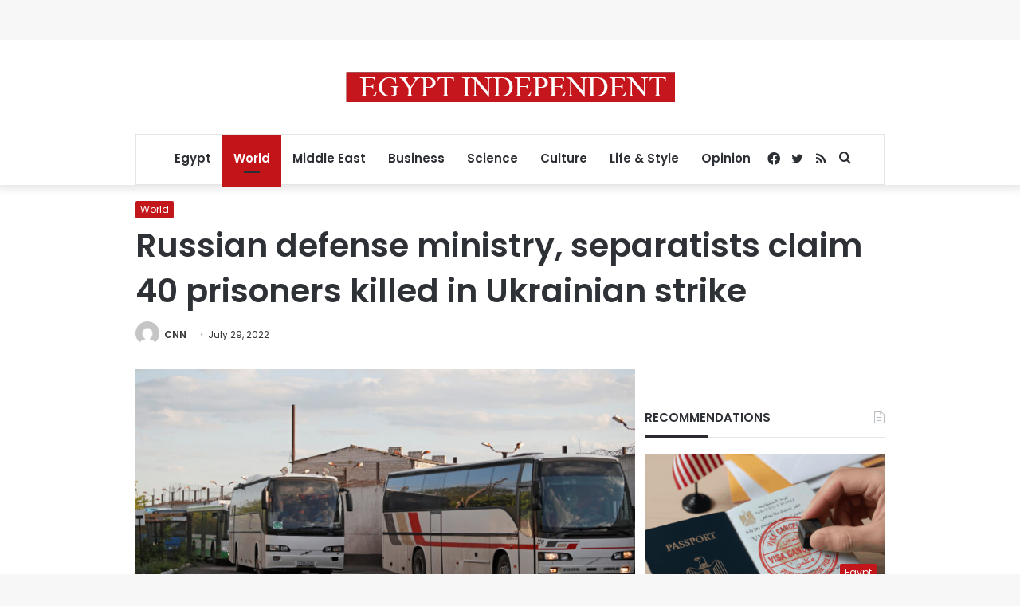

--- FILE ---
content_type: text/html; charset=utf-8
request_url: https://www.google.com/recaptcha/api2/aframe
body_size: 264
content:
<!DOCTYPE HTML><html><head><meta http-equiv="content-type" content="text/html; charset=UTF-8"></head><body><script nonce="Uni6o9_nCvJp9cU_smkcow">/** Anti-fraud and anti-abuse applications only. See google.com/recaptcha */ try{var clients={'sodar':'https://pagead2.googlesyndication.com/pagead/sodar?'};window.addEventListener("message",function(a){try{if(a.source===window.parent){var b=JSON.parse(a.data);var c=clients[b['id']];if(c){var d=document.createElement('img');d.src=c+b['params']+'&rc='+(localStorage.getItem("rc::a")?sessionStorage.getItem("rc::b"):"");window.document.body.appendChild(d);sessionStorage.setItem("rc::e",parseInt(sessionStorage.getItem("rc::e")||0)+1);localStorage.setItem("rc::h",'1768806387017');}}}catch(b){}});window.parent.postMessage("_grecaptcha_ready", "*");}catch(b){}</script></body></html>

--- FILE ---
content_type: application/javascript; charset=utf-8
request_url: https://fundingchoicesmessages.google.com/f/AGSKWxUCCFrGYAS07syoO3QPDAOr3obO3Y8eoOoZlCPAg4cq5fn7xbh_nq2B4Ikab8oxyk81NRsdTZ59AlA19Xc_eVvA_re3Gyb1mRTYwdgUM2ktNlVwgJNnHEVFP80R_voPCXM5sAZY5y9XIAdCnICzpdTWZj0XYJ7xRNgpQpGkoMfv3HKd4h6fqbQtRHDa/_cruzing.xyz/ad/omakasa./sidead./adboxbk.-160x600_
body_size: -1292
content:
window['70cd2518-8222-4f26-9adf-d3c5c881bc6d'] = true;